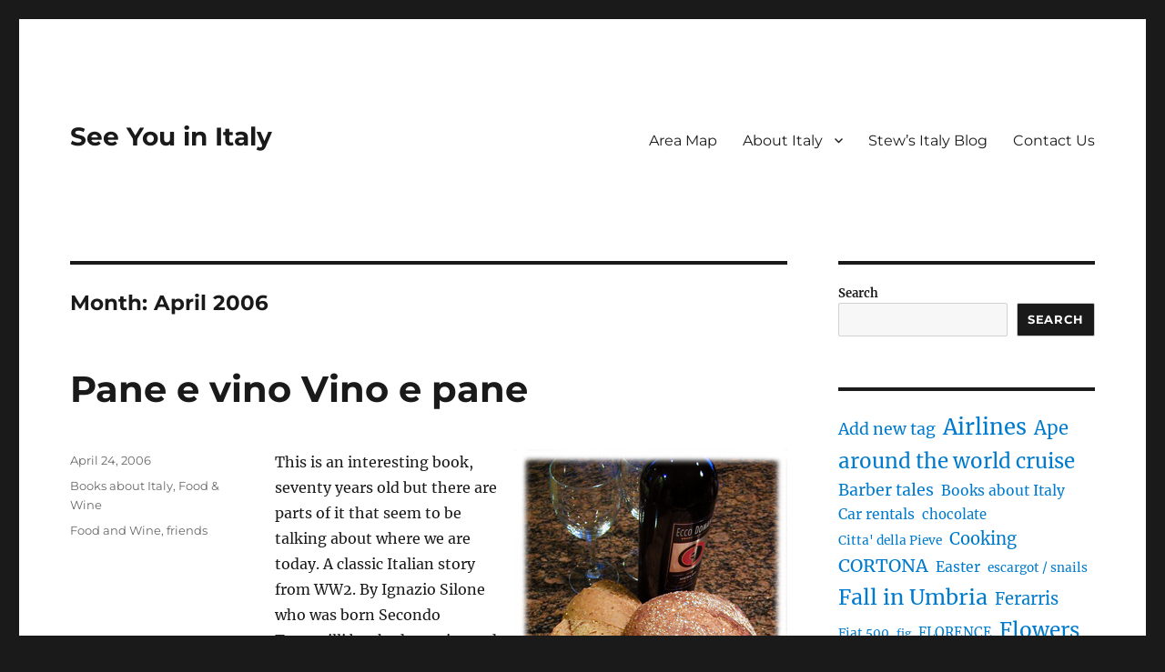

--- FILE ---
content_type: text/html; charset=UTF-8
request_url: https://www.seeyouinitaly.com/2006/04/
body_size: 17486
content:
<!DOCTYPE html>
<html lang="en-US" class="no-js">
<head>
	<meta charset="UTF-8">
	<meta name="viewport" content="width=device-width, initial-scale=1">
	<link rel="profile" href="https://gmpg.org/xfn/11">
		<script>(function(html){html.className = html.className.replace(/\bno-js\b/,'js')})(document.documentElement);</script>
<meta name='robots' content='noindex, follow' />

	<!-- This site is optimized with the Yoast SEO plugin v21.7 - https://yoast.com/wordpress/plugins/seo/ -->
	<title>April 2006 - See You in Italy</title>
	<meta property="og:locale" content="en_US" />
	<meta property="og:type" content="website" />
	<meta property="og:title" content="April 2006 - See You in Italy" />
	<meta property="og:url" content="https://www.seeyouinitaly.com/2006/04/" />
	<meta property="og:site_name" content="See You in Italy" />
	<script type="application/ld+json" class="yoast-schema-graph">{"@context":"https://schema.org","@graph":[{"@type":"CollectionPage","@id":"https://www.seeyouinitaly.com/2006/04/","url":"https://www.seeyouinitaly.com/2006/04/","name":"April 2006 - See You in Italy","isPartOf":{"@id":"https://www.seeyouinitaly.com/#website"},"inLanguage":"en-US"},{"@type":"WebSite","@id":"https://www.seeyouinitaly.com/#website","url":"https://www.seeyouinitaly.com/","name":"See You in Italy","description":"","potentialAction":[{"@type":"SearchAction","target":{"@type":"EntryPoint","urlTemplate":"https://www.seeyouinitaly.com/?s={search_term_string}"},"query-input":"required name=search_term_string"}],"inLanguage":"en-US"}]}</script>
	<!-- / Yoast SEO plugin. -->


<link rel='dns-prefetch' href='//fonts.googleapis.com' />
<link rel="alternate" type="application/rss+xml" title="See You in Italy &raquo; Feed" href="https://www.seeyouinitaly.com/feed/" />
<link rel="alternate" type="application/rss+xml" title="See You in Italy &raquo; Comments Feed" href="https://www.seeyouinitaly.com/comments/feed/" />
<script>
window._wpemojiSettings = {"baseUrl":"https:\/\/s.w.org\/images\/core\/emoji\/14.0.0\/72x72\/","ext":".png","svgUrl":"https:\/\/s.w.org\/images\/core\/emoji\/14.0.0\/svg\/","svgExt":".svg","source":{"concatemoji":"https:\/\/www.seeyouinitaly.com\/wp-includes\/js\/wp-emoji-release.min.js?ver=6.4.7"}};
/*! This file is auto-generated */
!function(i,n){var o,s,e;function c(e){try{var t={supportTests:e,timestamp:(new Date).valueOf()};sessionStorage.setItem(o,JSON.stringify(t))}catch(e){}}function p(e,t,n){e.clearRect(0,0,e.canvas.width,e.canvas.height),e.fillText(t,0,0);var t=new Uint32Array(e.getImageData(0,0,e.canvas.width,e.canvas.height).data),r=(e.clearRect(0,0,e.canvas.width,e.canvas.height),e.fillText(n,0,0),new Uint32Array(e.getImageData(0,0,e.canvas.width,e.canvas.height).data));return t.every(function(e,t){return e===r[t]})}function u(e,t,n){switch(t){case"flag":return n(e,"\ud83c\udff3\ufe0f\u200d\u26a7\ufe0f","\ud83c\udff3\ufe0f\u200b\u26a7\ufe0f")?!1:!n(e,"\ud83c\uddfa\ud83c\uddf3","\ud83c\uddfa\u200b\ud83c\uddf3")&&!n(e,"\ud83c\udff4\udb40\udc67\udb40\udc62\udb40\udc65\udb40\udc6e\udb40\udc67\udb40\udc7f","\ud83c\udff4\u200b\udb40\udc67\u200b\udb40\udc62\u200b\udb40\udc65\u200b\udb40\udc6e\u200b\udb40\udc67\u200b\udb40\udc7f");case"emoji":return!n(e,"\ud83e\udef1\ud83c\udffb\u200d\ud83e\udef2\ud83c\udfff","\ud83e\udef1\ud83c\udffb\u200b\ud83e\udef2\ud83c\udfff")}return!1}function f(e,t,n){var r="undefined"!=typeof WorkerGlobalScope&&self instanceof WorkerGlobalScope?new OffscreenCanvas(300,150):i.createElement("canvas"),a=r.getContext("2d",{willReadFrequently:!0}),o=(a.textBaseline="top",a.font="600 32px Arial",{});return e.forEach(function(e){o[e]=t(a,e,n)}),o}function t(e){var t=i.createElement("script");t.src=e,t.defer=!0,i.head.appendChild(t)}"undefined"!=typeof Promise&&(o="wpEmojiSettingsSupports",s=["flag","emoji"],n.supports={everything:!0,everythingExceptFlag:!0},e=new Promise(function(e){i.addEventListener("DOMContentLoaded",e,{once:!0})}),new Promise(function(t){var n=function(){try{var e=JSON.parse(sessionStorage.getItem(o));if("object"==typeof e&&"number"==typeof e.timestamp&&(new Date).valueOf()<e.timestamp+604800&&"object"==typeof e.supportTests)return e.supportTests}catch(e){}return null}();if(!n){if("undefined"!=typeof Worker&&"undefined"!=typeof OffscreenCanvas&&"undefined"!=typeof URL&&URL.createObjectURL&&"undefined"!=typeof Blob)try{var e="postMessage("+f.toString()+"("+[JSON.stringify(s),u.toString(),p.toString()].join(",")+"));",r=new Blob([e],{type:"text/javascript"}),a=new Worker(URL.createObjectURL(r),{name:"wpTestEmojiSupports"});return void(a.onmessage=function(e){c(n=e.data),a.terminate(),t(n)})}catch(e){}c(n=f(s,u,p))}t(n)}).then(function(e){for(var t in e)n.supports[t]=e[t],n.supports.everything=n.supports.everything&&n.supports[t],"flag"!==t&&(n.supports.everythingExceptFlag=n.supports.everythingExceptFlag&&n.supports[t]);n.supports.everythingExceptFlag=n.supports.everythingExceptFlag&&!n.supports.flag,n.DOMReady=!1,n.readyCallback=function(){n.DOMReady=!0}}).then(function(){return e}).then(function(){var e;n.supports.everything||(n.readyCallback(),(e=n.source||{}).concatemoji?t(e.concatemoji):e.wpemoji&&e.twemoji&&(t(e.twemoji),t(e.wpemoji)))}))}((window,document),window._wpemojiSettings);
</script>
<style id='wp-emoji-styles-inline-css'>

	img.wp-smiley, img.emoji {
		display: inline !important;
		border: none !important;
		box-shadow: none !important;
		height: 1em !important;
		width: 1em !important;
		margin: 0 0.07em !important;
		vertical-align: -0.1em !important;
		background: none !important;
		padding: 0 !important;
	}
</style>
<link rel='stylesheet' id='wp-block-library-css' href='https://www.seeyouinitaly.com/wp-includes/css/dist/block-library/style.min.css?ver=6.4.7' media='all' />
<style id='wp-block-library-theme-inline-css'>
.wp-block-audio figcaption{color:#555;font-size:13px;text-align:center}.is-dark-theme .wp-block-audio figcaption{color:hsla(0,0%,100%,.65)}.wp-block-audio{margin:0 0 1em}.wp-block-code{border:1px solid #ccc;border-radius:4px;font-family:Menlo,Consolas,monaco,monospace;padding:.8em 1em}.wp-block-embed figcaption{color:#555;font-size:13px;text-align:center}.is-dark-theme .wp-block-embed figcaption{color:hsla(0,0%,100%,.65)}.wp-block-embed{margin:0 0 1em}.blocks-gallery-caption{color:#555;font-size:13px;text-align:center}.is-dark-theme .blocks-gallery-caption{color:hsla(0,0%,100%,.65)}.wp-block-image figcaption{color:#555;font-size:13px;text-align:center}.is-dark-theme .wp-block-image figcaption{color:hsla(0,0%,100%,.65)}.wp-block-image{margin:0 0 1em}.wp-block-pullquote{border-bottom:4px solid;border-top:4px solid;color:currentColor;margin-bottom:1.75em}.wp-block-pullquote cite,.wp-block-pullquote footer,.wp-block-pullquote__citation{color:currentColor;font-size:.8125em;font-style:normal;text-transform:uppercase}.wp-block-quote{border-left:.25em solid;margin:0 0 1.75em;padding-left:1em}.wp-block-quote cite,.wp-block-quote footer{color:currentColor;font-size:.8125em;font-style:normal;position:relative}.wp-block-quote.has-text-align-right{border-left:none;border-right:.25em solid;padding-left:0;padding-right:1em}.wp-block-quote.has-text-align-center{border:none;padding-left:0}.wp-block-quote.is-large,.wp-block-quote.is-style-large,.wp-block-quote.is-style-plain{border:none}.wp-block-search .wp-block-search__label{font-weight:700}.wp-block-search__button{border:1px solid #ccc;padding:.375em .625em}:where(.wp-block-group.has-background){padding:1.25em 2.375em}.wp-block-separator.has-css-opacity{opacity:.4}.wp-block-separator{border:none;border-bottom:2px solid;margin-left:auto;margin-right:auto}.wp-block-separator.has-alpha-channel-opacity{opacity:1}.wp-block-separator:not(.is-style-wide):not(.is-style-dots){width:100px}.wp-block-separator.has-background:not(.is-style-dots){border-bottom:none;height:1px}.wp-block-separator.has-background:not(.is-style-wide):not(.is-style-dots){height:2px}.wp-block-table{margin:0 0 1em}.wp-block-table td,.wp-block-table th{word-break:normal}.wp-block-table figcaption{color:#555;font-size:13px;text-align:center}.is-dark-theme .wp-block-table figcaption{color:hsla(0,0%,100%,.65)}.wp-block-video figcaption{color:#555;font-size:13px;text-align:center}.is-dark-theme .wp-block-video figcaption{color:hsla(0,0%,100%,.65)}.wp-block-video{margin:0 0 1em}.wp-block-template-part.has-background{margin-bottom:0;margin-top:0;padding:1.25em 2.375em}
</style>
<style id='classic-theme-styles-inline-css'>
/*! This file is auto-generated */
.wp-block-button__link{color:#fff;background-color:#32373c;border-radius:9999px;box-shadow:none;text-decoration:none;padding:calc(.667em + 2px) calc(1.333em + 2px);font-size:1.125em}.wp-block-file__button{background:#32373c;color:#fff;text-decoration:none}
</style>
<style id='global-styles-inline-css'>
body{--wp--preset--color--black: #000000;--wp--preset--color--cyan-bluish-gray: #abb8c3;--wp--preset--color--white: #fff;--wp--preset--color--pale-pink: #f78da7;--wp--preset--color--vivid-red: #cf2e2e;--wp--preset--color--luminous-vivid-orange: #ff6900;--wp--preset--color--luminous-vivid-amber: #fcb900;--wp--preset--color--light-green-cyan: #7bdcb5;--wp--preset--color--vivid-green-cyan: #00d084;--wp--preset--color--pale-cyan-blue: #8ed1fc;--wp--preset--color--vivid-cyan-blue: #0693e3;--wp--preset--color--vivid-purple: #9b51e0;--wp--preset--color--dark-gray: #1a1a1a;--wp--preset--color--medium-gray: #686868;--wp--preset--color--light-gray: #e5e5e5;--wp--preset--color--blue-gray: #4d545c;--wp--preset--color--bright-blue: #007acc;--wp--preset--color--light-blue: #9adffd;--wp--preset--color--dark-brown: #402b30;--wp--preset--color--medium-brown: #774e24;--wp--preset--color--dark-red: #640c1f;--wp--preset--color--bright-red: #ff675f;--wp--preset--color--yellow: #ffef8e;--wp--preset--gradient--vivid-cyan-blue-to-vivid-purple: linear-gradient(135deg,rgba(6,147,227,1) 0%,rgb(155,81,224) 100%);--wp--preset--gradient--light-green-cyan-to-vivid-green-cyan: linear-gradient(135deg,rgb(122,220,180) 0%,rgb(0,208,130) 100%);--wp--preset--gradient--luminous-vivid-amber-to-luminous-vivid-orange: linear-gradient(135deg,rgba(252,185,0,1) 0%,rgba(255,105,0,1) 100%);--wp--preset--gradient--luminous-vivid-orange-to-vivid-red: linear-gradient(135deg,rgba(255,105,0,1) 0%,rgb(207,46,46) 100%);--wp--preset--gradient--very-light-gray-to-cyan-bluish-gray: linear-gradient(135deg,rgb(238,238,238) 0%,rgb(169,184,195) 100%);--wp--preset--gradient--cool-to-warm-spectrum: linear-gradient(135deg,rgb(74,234,220) 0%,rgb(151,120,209) 20%,rgb(207,42,186) 40%,rgb(238,44,130) 60%,rgb(251,105,98) 80%,rgb(254,248,76) 100%);--wp--preset--gradient--blush-light-purple: linear-gradient(135deg,rgb(255,206,236) 0%,rgb(152,150,240) 100%);--wp--preset--gradient--blush-bordeaux: linear-gradient(135deg,rgb(254,205,165) 0%,rgb(254,45,45) 50%,rgb(107,0,62) 100%);--wp--preset--gradient--luminous-dusk: linear-gradient(135deg,rgb(255,203,112) 0%,rgb(199,81,192) 50%,rgb(65,88,208) 100%);--wp--preset--gradient--pale-ocean: linear-gradient(135deg,rgb(255,245,203) 0%,rgb(182,227,212) 50%,rgb(51,167,181) 100%);--wp--preset--gradient--electric-grass: linear-gradient(135deg,rgb(202,248,128) 0%,rgb(113,206,126) 100%);--wp--preset--gradient--midnight: linear-gradient(135deg,rgb(2,3,129) 0%,rgb(40,116,252) 100%);--wp--preset--font-size--small: 13px;--wp--preset--font-size--medium: 20px;--wp--preset--font-size--large: 36px;--wp--preset--font-size--x-large: 42px;--wp--preset--spacing--20: 0.44rem;--wp--preset--spacing--30: 0.67rem;--wp--preset--spacing--40: 1rem;--wp--preset--spacing--50: 1.5rem;--wp--preset--spacing--60: 2.25rem;--wp--preset--spacing--70: 3.38rem;--wp--preset--spacing--80: 5.06rem;--wp--preset--shadow--natural: 6px 6px 9px rgba(0, 0, 0, 0.2);--wp--preset--shadow--deep: 12px 12px 50px rgba(0, 0, 0, 0.4);--wp--preset--shadow--sharp: 6px 6px 0px rgba(0, 0, 0, 0.2);--wp--preset--shadow--outlined: 6px 6px 0px -3px rgba(255, 255, 255, 1), 6px 6px rgba(0, 0, 0, 1);--wp--preset--shadow--crisp: 6px 6px 0px rgba(0, 0, 0, 1);}:where(.is-layout-flex){gap: 0.5em;}:where(.is-layout-grid){gap: 0.5em;}body .is-layout-flow > .alignleft{float: left;margin-inline-start: 0;margin-inline-end: 2em;}body .is-layout-flow > .alignright{float: right;margin-inline-start: 2em;margin-inline-end: 0;}body .is-layout-flow > .aligncenter{margin-left: auto !important;margin-right: auto !important;}body .is-layout-constrained > .alignleft{float: left;margin-inline-start: 0;margin-inline-end: 2em;}body .is-layout-constrained > .alignright{float: right;margin-inline-start: 2em;margin-inline-end: 0;}body .is-layout-constrained > .aligncenter{margin-left: auto !important;margin-right: auto !important;}body .is-layout-constrained > :where(:not(.alignleft):not(.alignright):not(.alignfull)){max-width: var(--wp--style--global--content-size);margin-left: auto !important;margin-right: auto !important;}body .is-layout-constrained > .alignwide{max-width: var(--wp--style--global--wide-size);}body .is-layout-flex{display: flex;}body .is-layout-flex{flex-wrap: wrap;align-items: center;}body .is-layout-flex > *{margin: 0;}body .is-layout-grid{display: grid;}body .is-layout-grid > *{margin: 0;}:where(.wp-block-columns.is-layout-flex){gap: 2em;}:where(.wp-block-columns.is-layout-grid){gap: 2em;}:where(.wp-block-post-template.is-layout-flex){gap: 1.25em;}:where(.wp-block-post-template.is-layout-grid){gap: 1.25em;}.has-black-color{color: var(--wp--preset--color--black) !important;}.has-cyan-bluish-gray-color{color: var(--wp--preset--color--cyan-bluish-gray) !important;}.has-white-color{color: var(--wp--preset--color--white) !important;}.has-pale-pink-color{color: var(--wp--preset--color--pale-pink) !important;}.has-vivid-red-color{color: var(--wp--preset--color--vivid-red) !important;}.has-luminous-vivid-orange-color{color: var(--wp--preset--color--luminous-vivid-orange) !important;}.has-luminous-vivid-amber-color{color: var(--wp--preset--color--luminous-vivid-amber) !important;}.has-light-green-cyan-color{color: var(--wp--preset--color--light-green-cyan) !important;}.has-vivid-green-cyan-color{color: var(--wp--preset--color--vivid-green-cyan) !important;}.has-pale-cyan-blue-color{color: var(--wp--preset--color--pale-cyan-blue) !important;}.has-vivid-cyan-blue-color{color: var(--wp--preset--color--vivid-cyan-blue) !important;}.has-vivid-purple-color{color: var(--wp--preset--color--vivid-purple) !important;}.has-black-background-color{background-color: var(--wp--preset--color--black) !important;}.has-cyan-bluish-gray-background-color{background-color: var(--wp--preset--color--cyan-bluish-gray) !important;}.has-white-background-color{background-color: var(--wp--preset--color--white) !important;}.has-pale-pink-background-color{background-color: var(--wp--preset--color--pale-pink) !important;}.has-vivid-red-background-color{background-color: var(--wp--preset--color--vivid-red) !important;}.has-luminous-vivid-orange-background-color{background-color: var(--wp--preset--color--luminous-vivid-orange) !important;}.has-luminous-vivid-amber-background-color{background-color: var(--wp--preset--color--luminous-vivid-amber) !important;}.has-light-green-cyan-background-color{background-color: var(--wp--preset--color--light-green-cyan) !important;}.has-vivid-green-cyan-background-color{background-color: var(--wp--preset--color--vivid-green-cyan) !important;}.has-pale-cyan-blue-background-color{background-color: var(--wp--preset--color--pale-cyan-blue) !important;}.has-vivid-cyan-blue-background-color{background-color: var(--wp--preset--color--vivid-cyan-blue) !important;}.has-vivid-purple-background-color{background-color: var(--wp--preset--color--vivid-purple) !important;}.has-black-border-color{border-color: var(--wp--preset--color--black) !important;}.has-cyan-bluish-gray-border-color{border-color: var(--wp--preset--color--cyan-bluish-gray) !important;}.has-white-border-color{border-color: var(--wp--preset--color--white) !important;}.has-pale-pink-border-color{border-color: var(--wp--preset--color--pale-pink) !important;}.has-vivid-red-border-color{border-color: var(--wp--preset--color--vivid-red) !important;}.has-luminous-vivid-orange-border-color{border-color: var(--wp--preset--color--luminous-vivid-orange) !important;}.has-luminous-vivid-amber-border-color{border-color: var(--wp--preset--color--luminous-vivid-amber) !important;}.has-light-green-cyan-border-color{border-color: var(--wp--preset--color--light-green-cyan) !important;}.has-vivid-green-cyan-border-color{border-color: var(--wp--preset--color--vivid-green-cyan) !important;}.has-pale-cyan-blue-border-color{border-color: var(--wp--preset--color--pale-cyan-blue) !important;}.has-vivid-cyan-blue-border-color{border-color: var(--wp--preset--color--vivid-cyan-blue) !important;}.has-vivid-purple-border-color{border-color: var(--wp--preset--color--vivid-purple) !important;}.has-vivid-cyan-blue-to-vivid-purple-gradient-background{background: var(--wp--preset--gradient--vivid-cyan-blue-to-vivid-purple) !important;}.has-light-green-cyan-to-vivid-green-cyan-gradient-background{background: var(--wp--preset--gradient--light-green-cyan-to-vivid-green-cyan) !important;}.has-luminous-vivid-amber-to-luminous-vivid-orange-gradient-background{background: var(--wp--preset--gradient--luminous-vivid-amber-to-luminous-vivid-orange) !important;}.has-luminous-vivid-orange-to-vivid-red-gradient-background{background: var(--wp--preset--gradient--luminous-vivid-orange-to-vivid-red) !important;}.has-very-light-gray-to-cyan-bluish-gray-gradient-background{background: var(--wp--preset--gradient--very-light-gray-to-cyan-bluish-gray) !important;}.has-cool-to-warm-spectrum-gradient-background{background: var(--wp--preset--gradient--cool-to-warm-spectrum) !important;}.has-blush-light-purple-gradient-background{background: var(--wp--preset--gradient--blush-light-purple) !important;}.has-blush-bordeaux-gradient-background{background: var(--wp--preset--gradient--blush-bordeaux) !important;}.has-luminous-dusk-gradient-background{background: var(--wp--preset--gradient--luminous-dusk) !important;}.has-pale-ocean-gradient-background{background: var(--wp--preset--gradient--pale-ocean) !important;}.has-electric-grass-gradient-background{background: var(--wp--preset--gradient--electric-grass) !important;}.has-midnight-gradient-background{background: var(--wp--preset--gradient--midnight) !important;}.has-small-font-size{font-size: var(--wp--preset--font-size--small) !important;}.has-medium-font-size{font-size: var(--wp--preset--font-size--medium) !important;}.has-large-font-size{font-size: var(--wp--preset--font-size--large) !important;}.has-x-large-font-size{font-size: var(--wp--preset--font-size--x-large) !important;}
.wp-block-navigation a:where(:not(.wp-element-button)){color: inherit;}
:where(.wp-block-post-template.is-layout-flex){gap: 1.25em;}:where(.wp-block-post-template.is-layout-grid){gap: 1.25em;}
:where(.wp-block-columns.is-layout-flex){gap: 2em;}:where(.wp-block-columns.is-layout-grid){gap: 2em;}
.wp-block-pullquote{font-size: 1.5em;line-height: 1.6;}
</style>
<link rel='stylesheet' id='googlefonts-css' href='https://fonts.googleapis.com/css?family=Playfair+Display+SC:400|Playfair+Display:400,400italic&subset=latin' media='all' />
<link rel='stylesheet' id='twentysixteen-fonts-css' href='https://www.seeyouinitaly.com/wp-content/themes/twentysixteen/fonts/merriweather-plus-montserrat-plus-inconsolata.css?ver=20230328' media='all' />
<link rel='stylesheet' id='genericons-css' href='https://www.seeyouinitaly.com/wp-content/themes/twentysixteen/genericons/genericons.css?ver=20201208' media='all' />
<link rel='stylesheet' id='twentysixteen-style-css' href='https://www.seeyouinitaly.com/wp-content/themes/twentysixteen/style.css?ver=20231107' media='all' />
<link rel='stylesheet' id='twentysixteen-block-style-css' href='https://www.seeyouinitaly.com/wp-content/themes/twentysixteen/css/blocks.css?ver=20231016' media='all' />
<!--[if lt IE 10]>
<link rel='stylesheet' id='twentysixteen-ie-css' href='https://www.seeyouinitaly.com/wp-content/themes/twentysixteen/css/ie.css?ver=20170530' media='all' />
<![endif]-->
<!--[if lt IE 9]>
<link rel='stylesheet' id='twentysixteen-ie8-css' href='https://www.seeyouinitaly.com/wp-content/themes/twentysixteen/css/ie8.css?ver=20170530' media='all' />
<![endif]-->
<!--[if lt IE 8]>
<link rel='stylesheet' id='twentysixteen-ie7-css' href='https://www.seeyouinitaly.com/wp-content/themes/twentysixteen/css/ie7.css?ver=20170530' media='all' />
<![endif]-->
<!--[if lt IE 9]>
<script src="https://www.seeyouinitaly.com/wp-content/themes/twentysixteen/js/html5.js?ver=3.7.3" id="twentysixteen-html5-js"></script>
<![endif]-->
<script src="https://www.seeyouinitaly.com/wp-includes/js/jquery/jquery.min.js?ver=3.7.1" id="jquery-core-js"></script>
<script src="https://www.seeyouinitaly.com/wp-includes/js/jquery/jquery-migrate.min.js?ver=3.4.1" id="jquery-migrate-js"></script>
<script id="twentysixteen-script-js-extra">
var screenReaderText = {"expand":"expand child menu","collapse":"collapse child menu"};
</script>
<script src="https://www.seeyouinitaly.com/wp-content/themes/twentysixteen/js/functions.js?ver=20230629" id="twentysixteen-script-js" defer data-wp-strategy="defer"></script>
<link rel="https://api.w.org/" href="https://www.seeyouinitaly.com/wp-json/" /><link rel="EditURI" type="application/rsd+xml" title="RSD" href="https://www.seeyouinitaly.com/xmlrpc.php?rsd" />
<meta name="generator" content="WordPress 6.4.7" />
</head>

<body class="archive date wp-embed-responsive hfeed">
<div id="page" class="site">
	<div class="site-inner">
		<a class="skip-link screen-reader-text" href="#content">
			Skip to content		</a>

		<header id="masthead" class="site-header">
			<div class="site-header-main">
				<div class="site-branding">
					
											<p class="site-title"><a href="https://www.seeyouinitaly.com/" rel="home">See You in Italy</a></p>
										</div><!-- .site-branding -->

									<button id="menu-toggle" class="menu-toggle">Menu</button>

					<div id="site-header-menu" class="site-header-menu">
													<nav id="site-navigation" class="main-navigation" aria-label="Primary Menu">
								<div class="menu-primary-navigation-container"><ul id="menu-primary-navigation" class="primary-menu"><li id="menu-item-2183" class="menu-item menu-item-type-post_type menu-item-object-page menu-item-2183"><a href="https://www.seeyouinitaly.com/area-map/">Area Map</a></li>
<li id="menu-item-2141" class="menu-item menu-item-type-custom menu-item-object-custom menu-item-has-children menu-item-2141"><a href="#">About Italy</a>
<ul class="sub-menu">
	<li id="menu-item-2142" class="menu-item menu-item-type-post_type menu-item-object-page menu-item-2142"><a href="https://www.seeyouinitaly.com/about-the-vreelands/">About Us</a></li>
	<li id="menu-item-2143" class="menu-item menu-item-type-post_type menu-item-object-page menu-item-has-children menu-item-2143"><a href="https://www.seeyouinitaly.com/cities/">Favorite Cities in Italy</a>
	<ul class="sub-menu">
		<li id="menu-item-2144" class="menu-item menu-item-type-post_type menu-item-object-page menu-item-2144"><a href="https://www.seeyouinitaly.com/cities/castiglione-del-lago/">Castiglione del Lago</a></li>
		<li id="menu-item-2145" class="menu-item menu-item-type-post_type menu-item-object-page menu-item-2145"><a href="https://www.seeyouinitaly.com/cities/cortona/">Cortona</a></li>
		<li id="menu-item-2146" class="menu-item menu-item-type-post_type menu-item-object-page menu-item-2146"><a href="https://www.seeyouinitaly.com/cities/deruta/">Deruta</a></li>
		<li id="menu-item-2147" class="menu-item menu-item-type-post_type menu-item-object-page menu-item-2147"><a href="https://www.seeyouinitaly.com/cities/florence/">Florence</a></li>
		<li id="menu-item-2148" class="menu-item menu-item-type-post_type menu-item-object-page menu-item-2148"><a href="https://www.seeyouinitaly.com/cities/lago-di-garda/">Lago di Garda</a></li>
		<li id="menu-item-2149" class="menu-item menu-item-type-post_type menu-item-object-page menu-item-2149"><a href="https://www.seeyouinitaly.com/cities/lugano/">Lugano</a></li>
		<li id="menu-item-2150" class="menu-item menu-item-type-post_type menu-item-object-page menu-item-2150"><a href="https://www.seeyouinitaly.com/cities/naples/">Naples</a></li>
		<li id="menu-item-2151" class="menu-item menu-item-type-post_type menu-item-object-page menu-item-2151"><a href="https://www.seeyouinitaly.com/cities/padova/">Padova</a></li>
		<li id="menu-item-2152" class="menu-item menu-item-type-post_type menu-item-object-page menu-item-2152"><a href="https://www.seeyouinitaly.com/cities/panicale/">Panicale</a></li>
		<li id="menu-item-2153" class="menu-item menu-item-type-post_type menu-item-object-page menu-item-2153"><a href="https://www.seeyouinitaly.com/cities/perugia/">Perugia</a></li>
		<li id="menu-item-2154" class="menu-item menu-item-type-post_type menu-item-object-page menu-item-2154"><a href="https://www.seeyouinitaly.com/cities/ravello/">Ravello</a></li>
		<li id="menu-item-2155" class="menu-item menu-item-type-post_type menu-item-object-page menu-item-2155"><a href="https://www.seeyouinitaly.com/cities/rome/">Rome</a></li>
		<li id="menu-item-2156" class="menu-item menu-item-type-post_type menu-item-object-page menu-item-2156"><a href="https://www.seeyouinitaly.com/cities/siena/">Siena</a></li>
		<li id="menu-item-2157" class="menu-item menu-item-type-post_type menu-item-object-page menu-item-2157"><a href="https://www.seeyouinitaly.com/cities/soverato/">Soverato</a></li>
		<li id="menu-item-2158" class="menu-item menu-item-type-post_type menu-item-object-page menu-item-2158"><a href="https://www.seeyouinitaly.com/cities/torino/">Torino</a></li>
		<li id="menu-item-2159" class="menu-item menu-item-type-post_type menu-item-object-page menu-item-2159"><a href="https://www.seeyouinitaly.com/cities/venice/">Venice</a></li>
		<li id="menu-item-2160" class="menu-item menu-item-type-post_type menu-item-object-page menu-item-2160"><a href="https://www.seeyouinitaly.com/cities/verona/">Verona</a></li>
	</ul>
</li>
	<li id="menu-item-2161" class="menu-item menu-item-type-post_type menu-item-object-page menu-item-2161"><a href="https://www.seeyouinitaly.com/buying-in-italy/">Buying in Italy</a></li>
	<li id="menu-item-2162" class="menu-item menu-item-type-post_type menu-item-object-page menu-item-2162"><a href="https://www.seeyouinitaly.com/italian-cheat-sheet/">Stew’s Italian Cheat Sheet</a></li>
	<li id="menu-item-2163" class="menu-item menu-item-type-post_type menu-item-object-page menu-item-2163"><a href="https://www.seeyouinitaly.com/italian-book-reviews/">Reviews of books on Italy</a></li>
	<li id="menu-item-2164" class="menu-item menu-item-type-post_type menu-item-object-page menu-item-2164"><a href="https://www.seeyouinitaly.com/italian-poster-art/">Poster art in Italy</a></li>
	<li id="menu-item-2165" class="menu-item menu-item-type-post_type menu-item-object-page menu-item-has-children menu-item-2165"><a href="https://www.seeyouinitaly.com/italian-card-games/">Italian card games</a>
	<ul class="sub-menu">
		<li id="menu-item-2166" class="menu-item menu-item-type-post_type menu-item-object-page menu-item-2166"><a href="https://www.seeyouinitaly.com/italian-card-games/scopa/">Scopa</a></li>
		<li id="menu-item-2167" class="menu-item menu-item-type-post_type menu-item-object-page menu-item-2167"><a href="https://www.seeyouinitaly.com/italian-card-games/briscola/">Briscola</a></li>
	</ul>
</li>
	<li id="menu-item-2168" class="menu-item menu-item-type-post_type menu-item-object-page menu-item-has-children menu-item-2168"><a href="https://www.seeyouinitaly.com/renting-in-italy/">Renting in Italy</a>
	<ul class="sub-menu">
		<li id="menu-item-2283" class="menu-item menu-item-type-post_type menu-item-object-page menu-item-2283"><a href="https://www.seeyouinitaly.com/renting-in-italy/castiglione-del-lago/">Castiglione del Lago</a></li>
		<li id="menu-item-2282" class="menu-item menu-item-type-post_type menu-item-object-page menu-item-2282"><a href="https://www.seeyouinitaly.com/renting-in-italy/florence/">Florence</a></li>
		<li id="menu-item-2281" class="menu-item menu-item-type-post_type menu-item-object-page menu-item-2281"><a href="https://www.seeyouinitaly.com/renting-in-italy/panicale/">Panicale</a></li>
		<li id="menu-item-2280" class="menu-item menu-item-type-post_type menu-item-object-page menu-item-2280"><a href="https://www.seeyouinitaly.com/renting-in-italy/perugia/">Perugia</a></li>
		<li id="menu-item-2279" class="menu-item menu-item-type-post_type menu-item-object-page menu-item-2279"><a href="https://www.seeyouinitaly.com/renting-in-italy/siena/">Siena</a></li>
		<li id="menu-item-2278" class="menu-item menu-item-type-post_type menu-item-object-page menu-item-2278"><a href="https://www.seeyouinitaly.com/renting-in-italy/umbrian-apts/">Umbrian Apts.</a></li>
		<li id="menu-item-2277" class="menu-item menu-item-type-post_type menu-item-object-page menu-item-2277"><a href="https://www.seeyouinitaly.com/renting-in-italy/villas/">Renting a Villa in Italy</a></li>
	</ul>
</li>
	<li id="menu-item-2169" class="menu-item menu-item-type-post_type menu-item-object-page menu-item-has-children menu-item-2169"><a href="https://www.seeyouinitaly.com/italian-life-stories/">Stories: Life in Italy</a>
	<ul class="sub-menu">
		<li id="menu-item-2170" class="menu-item menu-item-type-post_type menu-item-object-page menu-item-2170"><a href="https://www.seeyouinitaly.com/italian-life-stories/fast-cars/">Wild Horses in the Streets of Maranello</a></li>
		<li id="menu-item-2171" class="menu-item menu-item-type-post_type menu-item-object-page menu-item-2171"><a href="https://www.seeyouinitaly.com/italian-life-stories/finding-florence/">Finding Florence, Leaving Her</a></li>
		<li id="menu-item-2172" class="menu-item menu-item-type-post_type menu-item-object-page menu-item-2172"><a href="https://www.seeyouinitaly.com/italian-life-stories/winter-in-umbria/">Umbria in Winter</a></li>
		<li id="menu-item-2173" class="menu-item menu-item-type-post_type menu-item-object-page menu-item-2173"><a href="https://www.seeyouinitaly.com/italian-life-stories/umbrian-rubble/">Umbrian Rubble</a></li>
		<li id="menu-item-2174" class="menu-item menu-item-type-post_type menu-item-object-page menu-item-2174"><a href="https://www.seeyouinitaly.com/italian-life-stories/umbria-summer-jazz/">Umbria Jazz, Summer</a></li>
		<li id="menu-item-2175" class="menu-item menu-item-type-post_type menu-item-object-page menu-item-2175"><a href="https://www.seeyouinitaly.com/italian-life-stories/all-about-panicale/">All About Panicale</a></li>
		<li id="menu-item-2176" class="menu-item menu-item-type-post_type menu-item-object-page menu-item-2176"><a href="https://www.seeyouinitaly.com/italian-life-stories/panicale-grape-festival/">Panicale the Grape Festival</a></li>
		<li id="menu-item-2177" class="menu-item menu-item-type-post_type menu-item-object-page menu-item-2177"><a href="https://www.seeyouinitaly.com/italian-life-stories/easter-cheese-rolling/">Roll on, Mighty Pecorinos – Roll on for Easter</a></li>
	</ul>
</li>
	<li id="menu-item-2178" class="menu-item menu-item-type-post_type menu-item-object-page menu-item-2178"><a href="https://www.seeyouinitaly.com/italy-links/">Italy Links</a></li>
</ul>
</li>
<li id="menu-item-2230" class="menu-item menu-item-type-post_type menu-item-object-page current_page_parent menu-item-2230"><a href="https://www.seeyouinitaly.com/blog/">Stew’s Italy Blog</a></li>
<li id="menu-item-2234" class="menu-item menu-item-type-custom menu-item-object-custom menu-item-2234"><a href="mailto:info@seeyouinitaly.com?subject=Web site question">Contact Us</a></li>
</ul></div>							</nav><!-- .main-navigation -->
						
											</div><!-- .site-header-menu -->
							</div><!-- .site-header-main -->

					</header><!-- .site-header -->

		<div id="content" class="site-content">

	<div id="primary" class="content-area">
		<main id="main" class="site-main">

		
			<header class="page-header">
				<h1 class="page-title">Month: <span>April 2006</span></h1>			</header><!-- .page-header -->

			
<article id="post-85" class="post-85 post type-post status-publish format-standard hentry category-books-about-italy category-food-wine tag-food-and-wine tag-friends">
	<header class="entry-header">
		
		<h2 class="entry-title"><a href="https://www.seeyouinitaly.com/pane-e-vino-vino-e-pane/" rel="bookmark">Pane e vino  Vino e pane</a></h2>	</header><!-- .entry-header -->

	
	
	<div class="entry-content">
		<p><img decoding="async" src="https://www.seeyouinitaly.com/morephotos/BreadAndWine.jpg" align="right" />This is an interesting book, seventy years old but there are parts of it that seem to be talking about where we are today. A classic Italian story from WW2. By Ignazio Silone who was born Secondo Tranquilli but had to write under a pen name to keep out of the clutches of the Fascists. My copy is the 1962 re-edited version of the 1935 original. It is an anti war book in a sense, certainly a book that refuses to glorify or glamorize war. It shows the futility of blindly and illogically following the crowd whether politically, religiously, or any other way.  Considering Silone himself was in exile for years and that the Fascists beat and tortured his brother to death, this was a calm, considered book. Maybe a bit bleak, but not totally hopeless. Close. But he made his points. </p>
<p>Here&#8217;s the general plot: The protagonist, Pietro Spina has lost his faith in religion and has become a sought after Communist fugitive. Like the author, he is in exile, but the main character of the book risks it all and comes back to work in the underground resistance. After almost dieing from the rigors of his clandestine re-entry into the country, Pietro hides in plain sight as Don Paulo Spada, a cranky priest recovering from a serious illness. I liked the Robbing Pietro to Pay Paulo first names he chose for his main character. And the last names too. The radical politician was a mere rose spine (Spina) while the small town priest was a more war-like sword (Spada). The book goes along in a complicated, what-the-heck-is-going-on vein for a while. To me anyway. And I will admit, I set it aside as preachy and political, several times. But yesterday, I read the last chapters and found it all came together in a well thought out way.  </p>
<p>Here&rsquo;s what motivated me to pick up the thread and follow it to the ending: I was working in the yard when our friend Gail stopped to invite us to dinner. She and Midge are directors of <a href="http://www.spannocchia.org">Spannocchia</a>  the non profit estate outside Siena. &ldquo;It is just a We Love Italy Dinner&rdquo; she said. &ldquo;Pot luck&rdquo;. I asked what we could bring. Knowing we&rsquo;ve been a bit under the weather (all better now, thanks) she evidently took pity on us and gave us The Easy Out. &ldquo;Bread&rdquo; she said &ldquo;and maybe wine&rdquo;. I knew what she meant. But I also knew I had to finish the book. I had to bring her wine and bread and &ldquo;Bread and Wine&rdquo;.</p>
<p>Wiley has arrived.</p>
<p>I&#8217;m 31 days and counting,</p>
<p>See you in Italy,</p>
<p>Stew<!--bfb6495dab127e465f0ebfa38700341f--><!--b9d8a18879f1859ea2365903d2dd8d6e--></p>
	</div><!-- .entry-content -->

	<footer class="entry-footer">
		<span class="byline"><span class="author vcard"><span class="screen-reader-text">Author </span> <a class="url fn n" href="https://www.seeyouinitaly.com/author/stew/">Stew</a></span></span><span class="posted-on"><span class="screen-reader-text">Posted on </span><a href="https://www.seeyouinitaly.com/pane-e-vino-vino-e-pane/" rel="bookmark"><time class="entry-date published updated" datetime="2006-04-24T22:12:00+00:00">April 24, 2006</time></a></span><span class="cat-links"><span class="screen-reader-text">Categories </span><a href="https://www.seeyouinitaly.com/category/books-about-italy/" rel="category tag">Books about Italy</a>, <a href="https://www.seeyouinitaly.com/category/food-wine/" rel="category tag">Food &amp; Wine</a></span><span class="tags-links"><span class="screen-reader-text">Tags </span><a href="https://www.seeyouinitaly.com/tag/food-and-wine/" rel="tag">Food and Wine</a>, <a href="https://www.seeyouinitaly.com/tag/friends/" rel="tag">friends</a></span>			</footer><!-- .entry-footer -->
</article><!-- #post-85 -->

<article id="post-84" class="post-84 post type-post status-publish format-standard hentry category-airlinesairports category-gardening-in-italy category-general-globe-trotting category-wiley-traveler tag-non-stop-flight tag-out-of-italy tag-chefs-in-panicale tag-rome">
	<header class="entry-header">
		
		<h2 class="entry-title"><a href="https://www.seeyouinitaly.com/yes-the-wiley-has-landed/" rel="bookmark">Yes, The Wiley Traveler has Landed</a></h2>	</header><!-- .entry-header -->

				<div class="entry-summary">
				<p>Finally! A Vreeland is in residence there in Italy. In our Home Sweet Home away from Home. The Wiley Travel flew into Rome Thursday after a couple fun filled weeks in London. And drove straight to Panicale. All business now! She found our house &ldquo;almost&rdquo; ready for company.</p>
			</div><!-- .entry-summary -->
			
	
	<div class="entry-content">
		<p>PANICALE, Umbria, Italy&mdash; Finally! A Vreeland is in residence there in Italy. In our Home Sweet Home away from Home. Wiley Vreeland aka: The Wiley Travel flew into Rome Thursday after a couple fun filled weeks in London. And drove straight to Panicale. All business now! She found our house &ldquo;almost&rdquo; ready for company. Said it went something like this: Buckets, mops, cleaning products everywhere. Beds stripped. Rugs airing over balconies. Oh there you are, Anna. I thought you knew I was coming? Well, I only ask because . . . you know how we said we had company coming? When? RRRRRRRRRing. That would be the doorbell.  </p>
<p>So, that worked out. </p>
<p>And a friend from California, who has a place down the block, just got off the train from Venice. She and Wiley have catching up to do immediately. So, The Wiley Traveler will be A Busy Traveler, immediately. She has her car organized, cell phone powered up and working. Now she is scurrying around getting email and computer hooked up, and up and down the streets of Panicale she is reconnecting with all our many Italian friends in town, too. </p>
<p>She has many, many new places to see on her list and is looking forward to all of the adventures that entails. She and Paulette are hoping to see a new property in San Casciano dei Bagni right away. Paulette says the town is totally A List, with her. We just reviewed the book <a href="http://seeyouinitaly.com/blog/2006/03/reduced-to-reading-about-italy.cfm"> A Thousand Days in Tuscany </a> set in that very town. Feel like I have been there already. More news on that as it becomes available. </p>
<p>STILL COUNTING THE DAYS: 33</p>
<p>Our trip to Italy is shaping up well too. Midge and I would be there now, but we need to wait for our other daughter to get back from the jungles of Costa Rica. When she does get back, sea turtles and rain forest canopy both sufficiently protected, we are off like a shot. We are happy just knowing our friends, our Wiley and our home await us there in Italy. </p>
<p>We will let you know how it goes routing a trip to Italy through Holland. Several people we know have made connections to Italy via KLM lately, but we had not done that yet, so this is all new for us. </p>
<p>Wait a minute! Wiley! How DOES our garden grow?<!--5e3426ee2948180468e947ddf4c3c311--></p>
	</div><!-- .entry-content -->

	<footer class="entry-footer">
		<span class="byline"><span class="author vcard"><span class="screen-reader-text">Author </span> <a class="url fn n" href="https://www.seeyouinitaly.com/author/stew/">Stew</a></span></span><span class="posted-on"><span class="screen-reader-text">Posted on </span><a href="https://www.seeyouinitaly.com/yes-the-wiley-has-landed/" rel="bookmark"><time class="entry-date published updated" datetime="2006-04-22T15:20:00+00:00">April 22, 2006</time></a></span><span class="cat-links"><span class="screen-reader-text">Categories </span><a href="https://www.seeyouinitaly.com/category/airlinesairports/" rel="category tag">Airlines/Airports</a>, <a href="https://www.seeyouinitaly.com/category/gardening-in-italy/" rel="category tag">Gardening in Italy</a>, <a href="https://www.seeyouinitaly.com/category/general-globe-trotting/" rel="category tag">General Globe Trotting</a>, <a href="https://www.seeyouinitaly.com/category/wiley-traveler/" rel="category tag">Wiley Traveler</a></span><span class="tags-links"><span class="screen-reader-text">Tags </span><a href="https://www.seeyouinitaly.com/tag/non-stop-flight/" rel="tag">Airlines</a>, <a href="https://www.seeyouinitaly.com/tag/out-of-italy/" rel="tag">Out of Italy</a>, <a href="https://www.seeyouinitaly.com/tag/chefs-in-panicale/" rel="tag">PANICALE</a>, <a href="https://www.seeyouinitaly.com/tag/rome/" rel="tag">ROME</a></span>			</footer><!-- .entry-footer -->
</article><!-- #post-84 -->

<article id="post-83" class="post-83 post type-post status-publish format-standard hentry category-airlinesairports category-florence tag-non-stop-flight tag-florence">
	<header class="entry-header">
		
		<h2 class="entry-title"><a href="https://www.seeyouinitaly.com/travel-notice-florence-airport-has-reopened/" rel="bookmark">TRAVEL NOTICE:  FLORENCE AIRPORT HAS REOPENED!</a></h2>	</header><!-- .entry-header -->

				<div class="entry-summary">
				<p>Happy news. The Florence Airport has reopened after extensive renovations. A month EARLY! What about the <i>dolce far niente</i> work ethic Italy is so famous for? Obviously a total myth and fabrication.</p>
			</div><!-- .entry-summary -->
			
	
	<div class="entry-content">
		<p>FLORENCE/FIRENZE, Italy&mdash; Happy news. The Florence Airport has reopened after extensive renovations. A month EARLY! What about the <i>dolce far niente</i> work ethic Italy is so famous for? Obviously a total myth and fabrication. This is great travel news.<a href="http://www.agi.it/english/news.pl?doc=200604081534-1107-RT1-CRO-0-NF30&amp;page=0&amp;id=agionline-eng.bnessitaly"> Check out an official-looking press release about the REOPENING of the Florence Airport</a><br />
<a href="http://seeyouinitaly.com/articles/findingflorence.cfm"><br />
<b>Ah, Florence.</b> Our Favorite Airport.</a> Our entry point of choice to all of Italy so we are thrilled to have you back. And to think I didn&#8217;t trust that you would make your deadline of May 1. So, I booked all our end of May flights through Rome. Oh Me of Little Faith. Sigh. Next time!<!--9cf1f274ab8d9868cbbe818c8b041ca9--></p>
	</div><!-- .entry-content -->

	<footer class="entry-footer">
		<span class="byline"><span class="author vcard"><span class="screen-reader-text">Author </span> <a class="url fn n" href="https://www.seeyouinitaly.com/author/stew/">Stew</a></span></span><span class="posted-on"><span class="screen-reader-text">Posted on </span><a href="https://www.seeyouinitaly.com/travel-notice-florence-airport-has-reopened/" rel="bookmark"><time class="entry-date published updated" datetime="2006-04-19T13:49:00+00:00">April 19, 2006</time></a></span><span class="cat-links"><span class="screen-reader-text">Categories </span><a href="https://www.seeyouinitaly.com/category/airlinesairports/" rel="category tag">Airlines/Airports</a>, <a href="https://www.seeyouinitaly.com/category/florence/" rel="category tag">FLORENCE</a></span><span class="tags-links"><span class="screen-reader-text">Tags </span><a href="https://www.seeyouinitaly.com/tag/non-stop-flight/" rel="tag">Airlines</a>, <a href="https://www.seeyouinitaly.com/tag/florence/" rel="tag">FLORENCE</a></span>			</footer><!-- .entry-footer -->
</article><!-- #post-83 -->

<article id="post-82" class="post-82 post type-post status-publish format-standard hentry category-italy-in-the-media category-real-estate tag-italy-in-the-media tag-tuscany tag-umbria">
	<header class="entry-header">
		
		<h2 class="entry-title"><a href="https://www.seeyouinitaly.com/what-is-in-your-dreams/" rel="bookmark">What is in your Dreams?</a></h2>	</header><!-- .entry-header -->

				<div class="entry-summary">
				<p>Our new friend, Kathy of Dream of Italy, Travel Newsletter quoted little old us in her latest edition which featured Tuscan Hideways. </p>
			</div><!-- .entry-summary -->
			
	
	<div class="entry-content">
		<p><img decoding="async" src="https://www.seeyouinitaly.com/morephotos/dreamofitaly.jpg " align="left" />UMBRIA, 45 DAYS TO GO&mdash;<br />
Well, this was a fun diversion. Our new friend, Kathy of Dream of Italy, Travel Newsletter quoted little old us in her latest edition which featured Tuscan Hideways. Her newsletter describes itself as the &ldquo;Insider&rsquo;s Guide to Undiscovered Italy: Newsletter and Resource Center&rdquo;. And it does that very well based on her latest edition. She had a great cover story on an exotic estate outside Florence called Mangiacane. It was certainly undiscovered to me! And the story made me want to go there, even if I probably will not be able to avail myself of its helipad in the foreseeable near future. But I can Dream, can&rsquo;t I?</p>
<p>This is SO not an ad. But <a href="http://www.dreamofitaly.com/">Dream of Italy</a> is a paid subscription newsletter, so I guess you will have to get take our word for it that we were in there. Or get a subscription. But there we are. Right on page 8 talking about Tuscany and Umbria. I made two points about finding something economical in Tuscany. The first one was that buyers need to consider southern Tuscany, the area around Chiusi. The other way to save money on Tuscan real estate is to . . . buy in Umbria! And why the heck not? Umbria is Tuscany is Umbria. Really. Those rolling cypress-topped hills do NOT have a clue where the border is. All the same to me. If you look at a map, Tuscany is on about three sides of Umbria anyway, driving down the road, even on a casual jaunt to Cortona, we find ourselves going across the border over and over. Tuscany, Umbria. Umria, Tuscany. Who cares?  They are both great! </p>
<p>Anyway, Complimenti Kathy, nice to know about your publication. We were tickled to be mentioned in it. </p>
<p>YOU CAN QUOTE ME ON THAT!<!--c72b8bf05402ba702e3b64de06592ac6--></p>
	</div><!-- .entry-content -->

	<footer class="entry-footer">
		<span class="byline"><span class="author vcard"><span class="screen-reader-text">Author </span> <a class="url fn n" href="https://www.seeyouinitaly.com/author/stew/">Stew</a></span></span><span class="posted-on"><span class="screen-reader-text">Posted on </span><a href="https://www.seeyouinitaly.com/what-is-in-your-dreams/" rel="bookmark"><time class="entry-date published updated" datetime="2006-04-11T17:07:00+00:00">April 11, 2006</time></a></span><span class="cat-links"><span class="screen-reader-text">Categories </span><a href="https://www.seeyouinitaly.com/category/italy-in-the-media/" rel="category tag">Italy in the media</a>, <a href="https://www.seeyouinitaly.com/category/real-estate/" rel="category tag">Real Estate</a></span><span class="tags-links"><span class="screen-reader-text">Tags </span><a href="https://www.seeyouinitaly.com/tag/italy-in-the-media/" rel="tag">Italy in the media</a>, <a href="https://www.seeyouinitaly.com/tag/tuscany/" rel="tag">Tuscany</a>, <a href="https://www.seeyouinitaly.com/tag/umbria/" rel="tag">Umbria</a></span>			</footer><!-- .entry-footer -->
</article><!-- #post-82 -->

<article id="post-81" class="post-81 post type-post status-publish format-standard hentry category-gardening-in-italy category-springtime-in-italy-flowers tag-gardening tag-springtime-in-italy">
	<header class="entry-header">
		
		<h2 class="entry-title"><a href="https://www.seeyouinitaly.com/spring-is-here-spring-is-there-spring-is-everywhere/" rel="bookmark">Spring is here? Spring is there! Spring is everywhere?</a></h2>	</header><!-- .entry-header -->

				<div class="entry-summary">
				<p>Spring in Italy. We&rsquo;ve all been shut up in our homes all winter, like bears coming out of our Caves with Cable, sniffing the air, rubbing our eyes with the back of one paw, scratching some matted fur with the other, looking around and thinking This is ok. Did I miss any thing? Suddenly I am getting emails like Where ARE you? When are you coming? Did you know &ldquo;your garden is green and flowerish&rdquo; Perfect. Just how we like it.</p>
			</div><!-- .entry-summary -->
			
	
	<div class="entry-content">
		<p><img decoding="async" src="https://www.seeyouinitaly.com/morephotos/SheepsInTheMeadow.jpg" /><br />
UMBRIA&mdash;Ah, Spring. I like the word Spring. Such a nice, bouncy action verb. And who doesn&rsquo;t like all memories we attach to the word? Bird sounds when you first step outside in the morning. Fruit trees in full flower, sheep in the meadows, yellow wildflowers rolling on and on over the Italian countryside. And grass. Green grass in that unnatural green color that we only see in the first lush early days of Spring. It really is here. Well, it is &ldquo;here&rdquo; if you are in Umbria, true. It is still snowing in Maine. But in Italy, at least, it seems safe to say Spring has arrived. </p>
<p>And everything really seems for a moment, somewhat right with the world. Note: this rose colored view is greatly enhanced by skipping the morning newspapers and just going quietly out into the morning. But, things have changed. Italian friends are upbeat and happy. We&rsquo;ve all been shut up in our homes all winter, like bears coming out of our Caves with Cable, sniffing the air, rubbing our eyes with the back of one paw, scratching some matted fur with the other, looking around and thinking This is ok. Did I miss any thing? Suddenly I am getting emails like Where ARE you? When are you coming? Did you know &ldquo;your garden is green and flowerish&rdquo; Perfect. Just how we like it. The electronic jungle drums beat out other happy messages. Yes, Anna is cleaning the house top to bottom. And, trust me Anna DOES do windows. And does them like I&rsquo;ve never ever seen windows done. She turns glass into polished air.  And, speaking of windows, good friend Bruno HAS hung the new chestnut shutters Vittorio made for the entry hall windows. I&rsquo;m sure the town was tired of seeing us wandering about in our bathrobes behind rattan blinds. </p>
<p>Little by little, even if it is being done by remote control from far away, we&rsquo;re gently waking the house on Via del Filatoio from its long winter&rsquo;s nap. Breathing life into back into it so it will be ready for Wiley. </p>
<p>THE WILEY HAS LANDED </p>
<p>LONDON&mdash;Slightly sleepy, slightly jet lagged, but still excited to be back on that side of the pond, Wiley calls to check in, five time zones away from Maine. And only one away from Italy. Getting warmer. Closer.</p>
<p>She will just miss Italian Easter this year. Too bad. It can be such a fine time to be there. You miss a lot if you get rain, as that often cancels out Good Friday, Stations of the Cross, and plays heck with the <a href="https://www.seeyouinitaly.com/articles/easter.cfm ">Day after Easter Cheese Roll</a> in Panicale. But shortly after Easter she&rsquo;ll be along and be sending in reports on all the latest real estate, fun gossip and Big Girl Adventures in the old country.  </p>
<p>These spring photos here were taken by Katia, at a brand new listing &mdash; <a href="https://www.seeyouinitaly.com/thisjustin.cfm?listby=price "> Ciliegio, just outside Piegaro </a>. Have you been to Piegaro? Its right there between Citta della Pieve and Tavernelle. Keep going past Tavernelle and you find yourself in chic, fun Perugia. Piegaro is just south of Lake Trasimeno and of our Panicale. <a href="https://www.seeyouinitaly.com/property.cfm?listby=price">Here, I will put in a map.</a> </p>
<p>Anyway, I thought these snapshots evoked the season. Complimenti, Katia. They say Spring to me. </p>
<p><img decoding="async" src="https://www.seeyouinitaly.com/morephotos/SeiAprile6.jpg" align="right" />But then. What do I really know about Spring? See attached photo of snow covering our car taken on the self same day as Katia&amp;rsquo&#8217;s Sheep in the Meadows shot. Allora, Spring will even get to Maine. Sometime. And we promise to be most appreciative when it happens!</p>
<p>But, in the meantime, look out Umbria, Wiley will be In The House in less than two weeks. Stew in 48 days. But like Christmas mornings we thought would never come, the time will actually pass and we will wash up once more on Lake Trasimeno&rsquo;s shores. And it will be worth the wait. <i>Va le la pena in fatti!</i></p>
<p>See you in Italy!</p>
<p>Stew<!--41784865893de9b50af8d427f651a478--></p>
	</div><!-- .entry-content -->

	<footer class="entry-footer">
		<span class="byline"><span class="author vcard"><span class="screen-reader-text">Author </span> <a class="url fn n" href="https://www.seeyouinitaly.com/author/stew/">Stew</a></span></span><span class="posted-on"><span class="screen-reader-text">Posted on </span><a href="https://www.seeyouinitaly.com/spring-is-here-spring-is-there-spring-is-everywhere/" rel="bookmark"><time class="entry-date published updated" datetime="2006-04-07T21:43:00+00:00">April 7, 2006</time></a></span><span class="cat-links"><span class="screen-reader-text">Categories </span><a href="https://www.seeyouinitaly.com/category/gardening-in-italy/" rel="category tag">Gardening in Italy</a>, <a href="https://www.seeyouinitaly.com/category/springtime-in-italy-flowers/" rel="category tag">Springtime in Italy.</a></span><span class="tags-links"><span class="screen-reader-text">Tags </span><a href="https://www.seeyouinitaly.com/tag/gardening/" rel="tag">gardening</a>, <a href="https://www.seeyouinitaly.com/tag/springtime-in-italy/" rel="tag">springtime in Italy</a></span>			</footer><!-- .entry-footer -->
</article><!-- #post-81 -->

	<nav class="navigation pagination" aria-label="Posts">
		<h2 class="screen-reader-text">Posts navigation</h2>
		<div class="nav-links"><span aria-current="page" class="page-numbers current"><span class="meta-nav screen-reader-text">Page </span>1</span>
<a class="page-numbers" href="https://www.seeyouinitaly.com/2006/04/page/2/"><span class="meta-nav screen-reader-text">Page </span>2</a>
<a class="next page-numbers" href="https://www.seeyouinitaly.com/2006/04/page/2/">Next page</a></div>
	</nav>
		</main><!-- .site-main -->
	</div><!-- .content-area -->


	<aside id="secondary" class="sidebar widget-area">
		<section id="block-3" class="widget widget_block widget_search"><form role="search" method="get" action="https://www.seeyouinitaly.com/" class="wp-block-search__button-outside wp-block-search__text-button wp-block-search"    ><label class="wp-block-search__label" for="wp-block-search__input-1" >Search</label><div class="wp-block-search__inside-wrapper " ><input class="wp-block-search__input" id="wp-block-search__input-1" placeholder="" value="" type="search" name="s" required /><button aria-label="Search" class="wp-block-search__button wp-element-button" type="submit" >Search</button></div></form></section><section id="block-4" class="widget widget_block widget_tag_cloud"><p class="wp-block-tag-cloud"><a href="https://www.seeyouinitaly.com/tag/add-new-tag/" class="tag-cloud-link tag-link-66 tag-link-position-1" style="font-size: 13.275362318841pt;" aria-label="Add new tag (9 items)">Add new tag</a>
<a href="https://www.seeyouinitaly.com/tag/non-stop-flight/" class="tag-cloud-link tag-link-67 tag-link-position-2" style="font-size: 17.840579710145pt;" aria-label="Airlines (27 items)">Airlines</a>
<a href="https://www.seeyouinitaly.com/tag/ape/" class="tag-cloud-link tag-link-68 tag-link-position-3" style="font-size: 15.101449275362pt;" aria-label="Ape (14 items)">Ape</a>
<a href="https://www.seeyouinitaly.com/tag/around-the-world-cruise/" class="tag-cloud-link tag-link-156 tag-link-position-4" style="font-size: 16.724637681159pt;" aria-label="around the world cruise (21 items)">around the world cruise</a>
<a href="https://www.seeyouinitaly.com/tag/barber-tales/" class="tag-cloud-link tag-link-72 tag-link-position-5" style="font-size: 13.275362318841pt;" aria-label="Barber tales (9 items)">Barber tales</a>
<a href="https://www.seeyouinitaly.com/tag/books-about-italy/" class="tag-cloud-link tag-link-158 tag-link-position-6" style="font-size: 11.753623188406pt;" aria-label="Books about Italy (6 items)">Books about Italy</a>
<a href="https://www.seeyouinitaly.com/tag/car-rentals/" class="tag-cloud-link tag-link-76 tag-link-position-7" style="font-size: 11.753623188406pt;" aria-label="Car rentals (6 items)">Car rentals</a>
<a href="https://www.seeyouinitaly.com/tag/chocolate/" class="tag-cloud-link tag-link-78 tag-link-position-8" style="font-size: 11.04347826087pt;" aria-label="chocolate (5 items)">chocolate</a>
<a href="https://www.seeyouinitaly.com/tag/citta-della-pieve/" class="tag-cloud-link tag-link-80 tag-link-position-9" style="font-size: 10.231884057971pt;" aria-label="Citta&#039; della Pieve (4 items)">Citta&#039; della Pieve</a>
<a href="https://www.seeyouinitaly.com/tag/cooking/" class="tag-cloud-link tag-link-161 tag-link-position-10" style="font-size: 13.68115942029pt;" aria-label="Cooking (10 items)">Cooking</a>
<a href="https://www.seeyouinitaly.com/tag/day-in-cortona/" class="tag-cloud-link tag-link-82 tag-link-position-11" style="font-size: 14.797101449275pt;" aria-label="CORTONA (13 items)">CORTONA</a>
<a href="https://www.seeyouinitaly.com/tag/easter/" class="tag-cloud-link tag-link-83 tag-link-position-12" style="font-size: 11.753623188406pt;" aria-label="Easter (6 items)">Easter</a>
<a href="https://www.seeyouinitaly.com/tag/escargot-snails/" class="tag-cloud-link tag-link-84 tag-link-position-13" style="font-size: 10.231884057971pt;" aria-label="escargot / snails (4 items)">escargot / snails</a>
<a href="https://www.seeyouinitaly.com/tag/fall-in-umbria/" class="tag-cloud-link tag-link-85 tag-link-position-14" style="font-size: 17.434782608696pt;" aria-label="Fall in Umbria (25 items)">Fall in Umbria</a>
<a href="https://www.seeyouinitaly.com/tag/ferarris/" class="tag-cloud-link tag-link-86 tag-link-position-15" style="font-size: 13.68115942029pt;" aria-label="Ferarris (10 items)">Ferarris</a>
<a href="https://www.seeyouinitaly.com/tag/fiat-500/" class="tag-cloud-link tag-link-88 tag-link-position-16" style="font-size: 10.231884057971pt;" aria-label="Fiat 500 (4 items)">Fiat 500</a>
<a href="https://www.seeyouinitaly.com/tag/fig/" class="tag-cloud-link tag-link-89 tag-link-position-17" style="font-size: 9.2173913043478pt;" aria-label="fig (3 items)">fig</a>
<a href="https://www.seeyouinitaly.com/tag/florence/" class="tag-cloud-link tag-link-165 tag-link-position-18" style="font-size: 11.04347826087pt;" aria-label="FLORENCE (5 items)">FLORENCE</a>
<a href="https://www.seeyouinitaly.com/tag/flowers/" class="tag-cloud-link tag-link-90 tag-link-position-19" style="font-size: 16.927536231884pt;" aria-label="Flowers (22 items)">Flowers</a>
<a href="https://www.seeyouinitaly.com/tag/food/" class="tag-cloud-link tag-link-91 tag-link-position-20" style="font-size: 19.057971014493pt;" aria-label="food (36 items)">food</a>
<a href="https://www.seeyouinitaly.com/tag/food-and-wine/" class="tag-cloud-link tag-link-92 tag-link-position-21" style="font-size: 20.68115942029pt;" aria-label="Food and Wine (53 items)">Food and Wine</a>
<a href="https://www.seeyouinitaly.com/tag/friends/" class="tag-cloud-link tag-link-93 tag-link-position-22" style="font-size: 21.695652173913pt;" aria-label="friends (66 items)">friends</a>
<a href="https://www.seeyouinitaly.com/tag/gardening/" class="tag-cloud-link tag-link-94 tag-link-position-23" style="font-size: 18.144927536232pt;" aria-label="gardening (29 items)">gardening</a>
<a href="https://www.seeyouinitaly.com/tag/gelati/" class="tag-cloud-link tag-link-95 tag-link-position-24" style="font-size: 13.275362318841pt;" aria-label="gelati (9 items)">gelati</a>
<a href="https://www.seeyouinitaly.com/tag/holidays/" class="tag-cloud-link tag-link-166 tag-link-position-25" style="font-size: 17.434782608696pt;" aria-label="Holidays (25 items)">Holidays</a>
<a href="https://www.seeyouinitaly.com/tag/italian-art/" class="tag-cloud-link tag-link-167 tag-link-position-26" style="font-size: 13.275362318841pt;" aria-label="Italian Art (9 items)">Italian Art</a>
<a href="https://www.seeyouinitaly.com/tag/italy/" class="tag-cloud-link tag-link-110 tag-link-position-27" style="font-size: 8pt;" aria-label="Italy (2 items)">Italy</a>
<a href="https://www.seeyouinitaly.com/tag/italy-in-the-media/" class="tag-cloud-link tag-link-169 tag-link-position-28" style="font-size: 16.724637681159pt;" aria-label="Italy in the media (21 items)">Italy in the media</a>
<a href="https://www.seeyouinitaly.com/tag/lancia/" class="tag-cloud-link tag-link-112 tag-link-position-29" style="font-size: 10.231884057971pt;" aria-label="Lancia (4 items)">Lancia</a>
<a href="https://www.seeyouinitaly.com/tag/learning-italian/" class="tag-cloud-link tag-link-113 tag-link-position-30" style="font-size: 15.304347826087pt;" aria-label="Learning Italian (15 items)">Learning Italian</a>
<a href="https://www.seeyouinitaly.com/tag/olive-harvest/" class="tag-cloud-link tag-link-172 tag-link-position-31" style="font-size: 11.753623188406pt;" aria-label="Olive Harvest (6 items)">Olive Harvest</a>
<a href="https://www.seeyouinitaly.com/tag/out-of-italy/" class="tag-cloud-link tag-link-118 tag-link-position-32" style="font-size: 18.753623188406pt;" aria-label="Out of Italy (34 items)">Out of Italy</a>
<a href="https://www.seeyouinitaly.com/tag/chefs-in-panicale/" class="tag-cloud-link tag-link-121 tag-link-position-33" style="font-size: 22pt;" aria-label="PANICALE (71 items)">PANICALE</a>
<a href="https://www.seeyouinitaly.com/tag/rome/" class="tag-cloud-link tag-link-175 tag-link-position-34" style="font-size: 13.275362318841pt;" aria-label="ROME (9 items)">ROME</a>
<a href="https://www.seeyouinitaly.com/tag/shopping/" class="tag-cloud-link tag-link-176 tag-link-position-35" style="font-size: 13.275362318841pt;" aria-label="Shopping (9 items)">Shopping</a>
<a href="https://www.seeyouinitaly.com/tag/siena/" class="tag-cloud-link tag-link-177 tag-link-position-36" style="font-size: 16.724637681159pt;" aria-label="SIENA (21 items)">SIENA</a>
<a href="https://www.seeyouinitaly.com/tag/spannocchia/" class="tag-cloud-link tag-link-129 tag-link-position-37" style="font-size: 14.086956521739pt;" aria-label="Spannocchia (11 items)">Spannocchia</a>
<a href="https://www.seeyouinitaly.com/tag/springtime-in-italy/" class="tag-cloud-link tag-link-132 tag-link-position-38" style="font-size: 19.666666666667pt;" aria-label="springtime in Italy (42 items)">springtime in Italy</a>
<a href="https://www.seeyouinitaly.com/tag/trains/" class="tag-cloud-link tag-link-136 tag-link-position-39" style="font-size: 9.2173913043478pt;" aria-label="Trains (3 items)">Trains</a>
<a href="https://www.seeyouinitaly.com/tag/trieste/" class="tag-cloud-link tag-link-181 tag-link-position-40" style="font-size: 12.260869565217pt;" aria-label="Trieste (7 items)">Trieste</a>
<a href="https://www.seeyouinitaly.com/tag/tuscany/" class="tag-cloud-link tag-link-142 tag-link-position-41" style="font-size: 15.101449275362pt;" aria-label="Tuscany (14 items)">Tuscany</a>
<a href="https://www.seeyouinitaly.com/tag/umbria/" class="tag-cloud-link tag-link-183 tag-link-position-42" style="font-size: 20.579710144928pt;" aria-label="Umbria (52 items)">Umbria</a>
<a href="https://www.seeyouinitaly.com/tag/vespa/" class="tag-cloud-link tag-link-145 tag-link-position-43" style="font-size: 14.086956521739pt;" aria-label="Vespa (11 items)">Vespa</a>
<a href="https://www.seeyouinitaly.com/tag/winter/" class="tag-cloud-link tag-link-149 tag-link-position-44" style="font-size: 16.115942028986pt;" aria-label="winter (18 items)">winter</a>
<a href="https://www.seeyouinitaly.com/tag/world-cup/" class="tag-cloud-link tag-link-150 tag-link-position-45" style="font-size: 11.04347826087pt;" aria-label="world cup (5 items)">world cup</a></p></section><section id="block-6" class="widget widget_block widget_archive"><ul class="wp-block-archives-list wp-block-archives">	<li><a href='https://www.seeyouinitaly.com/2013/08/'>August 2013</a></li>
	<li><a href='https://www.seeyouinitaly.com/2013/07/'>July 2013</a></li>
	<li><a href='https://www.seeyouinitaly.com/2013/06/'>June 2013</a></li>
	<li><a href='https://www.seeyouinitaly.com/2013/05/'>May 2013</a></li>
	<li><a href='https://www.seeyouinitaly.com/2013/03/'>March 2013</a></li>
	<li><a href='https://www.seeyouinitaly.com/2013/02/'>February 2013</a></li>
	<li><a href='https://www.seeyouinitaly.com/2013/01/'>January 2013</a></li>
	<li><a href='https://www.seeyouinitaly.com/2012/10/'>October 2012</a></li>
	<li><a href='https://www.seeyouinitaly.com/2012/06/'>June 2012</a></li>
	<li><a href='https://www.seeyouinitaly.com/2012/05/'>May 2012</a></li>
	<li><a href='https://www.seeyouinitaly.com/2012/04/'>April 2012</a></li>
	<li><a href='https://www.seeyouinitaly.com/2012/03/'>March 2012</a></li>
	<li><a href='https://www.seeyouinitaly.com/2012/02/'>February 2012</a></li>
	<li><a href='https://www.seeyouinitaly.com/2011/12/'>December 2011</a></li>
	<li><a href='https://www.seeyouinitaly.com/2011/10/'>October 2011</a></li>
	<li><a href='https://www.seeyouinitaly.com/2011/09/'>September 2011</a></li>
	<li><a href='https://www.seeyouinitaly.com/2011/08/'>August 2011</a></li>
	<li><a href='https://www.seeyouinitaly.com/2011/06/'>June 2011</a></li>
	<li><a href='https://www.seeyouinitaly.com/2011/05/'>May 2011</a></li>
	<li><a href='https://www.seeyouinitaly.com/2011/04/'>April 2011</a></li>
	<li><a href='https://www.seeyouinitaly.com/2011/03/'>March 2011</a></li>
	<li><a href='https://www.seeyouinitaly.com/2011/02/'>February 2011</a></li>
	<li><a href='https://www.seeyouinitaly.com/2010/05/'>May 2010</a></li>
	<li><a href='https://www.seeyouinitaly.com/2010/02/'>February 2010</a></li>
	<li><a href='https://www.seeyouinitaly.com/2010/01/'>January 2010</a></li>
	<li><a href='https://www.seeyouinitaly.com/2009/11/'>November 2009</a></li>
	<li><a href='https://www.seeyouinitaly.com/2009/10/'>October 2009</a></li>
	<li><a href='https://www.seeyouinitaly.com/2009/09/'>September 2009</a></li>
	<li><a href='https://www.seeyouinitaly.com/2009/07/'>July 2009</a></li>
	<li><a href='https://www.seeyouinitaly.com/2009/06/'>June 2009</a></li>
	<li><a href='https://www.seeyouinitaly.com/2009/03/'>March 2009</a></li>
	<li><a href='https://www.seeyouinitaly.com/2009/02/'>February 2009</a></li>
	<li><a href='https://www.seeyouinitaly.com/2009/01/'>January 2009</a></li>
	<li><a href='https://www.seeyouinitaly.com/2008/11/'>November 2008</a></li>
	<li><a href='https://www.seeyouinitaly.com/2008/10/'>October 2008</a></li>
	<li><a href='https://www.seeyouinitaly.com/2008/09/'>September 2008</a></li>
	<li><a href='https://www.seeyouinitaly.com/2008/07/'>July 2008</a></li>
	<li><a href='https://www.seeyouinitaly.com/2008/06/'>June 2008</a></li>
	<li><a href='https://www.seeyouinitaly.com/2008/04/'>April 2008</a></li>
	<li><a href='https://www.seeyouinitaly.com/2008/03/'>March 2008</a></li>
	<li><a href='https://www.seeyouinitaly.com/2008/01/'>January 2008</a></li>
	<li><a href='https://www.seeyouinitaly.com/2007/12/'>December 2007</a></li>
	<li><a href='https://www.seeyouinitaly.com/2007/11/'>November 2007</a></li>
	<li><a href='https://www.seeyouinitaly.com/2007/10/'>October 2007</a></li>
	<li><a href='https://www.seeyouinitaly.com/2007/09/'>September 2007</a></li>
	<li><a href='https://www.seeyouinitaly.com/2007/08/'>August 2007</a></li>
	<li><a href='https://www.seeyouinitaly.com/2007/07/'>July 2007</a></li>
	<li><a href='https://www.seeyouinitaly.com/2007/06/'>June 2007</a></li>
	<li><a href='https://www.seeyouinitaly.com/2007/04/'>April 2007</a></li>
	<li><a href='https://www.seeyouinitaly.com/2007/03/'>March 2007</a></li>
	<li><a href='https://www.seeyouinitaly.com/2007/02/'>February 2007</a></li>
	<li><a href='https://www.seeyouinitaly.com/2007/01/'>January 2007</a></li>
	<li><a href='https://www.seeyouinitaly.com/2006/12/'>December 2006</a></li>
	<li><a href='https://www.seeyouinitaly.com/2006/11/'>November 2006</a></li>
	<li><a href='https://www.seeyouinitaly.com/2006/10/'>October 2006</a></li>
	<li><a href='https://www.seeyouinitaly.com/2006/09/'>September 2006</a></li>
	<li><a href='https://www.seeyouinitaly.com/2006/08/'>August 2006</a></li>
	<li><a href='https://www.seeyouinitaly.com/2006/07/'>July 2006</a></li>
	<li><a href='https://www.seeyouinitaly.com/2006/06/'>June 2006</a></li>
	<li><a href='https://www.seeyouinitaly.com/2006/05/'>May 2006</a></li>
	<li><a href='https://www.seeyouinitaly.com/2006/04/' aria-current="page">April 2006</a></li>
	<li><a href='https://www.seeyouinitaly.com/2006/03/'>March 2006</a></li>
	<li><a href='https://www.seeyouinitaly.com/2006/02/'>February 2006</a></li>
	<li><a href='https://www.seeyouinitaly.com/2006/01/'>January 2006</a></li>
	<li><a href='https://www.seeyouinitaly.com/2005/12/'>December 2005</a></li>
	<li><a href='https://www.seeyouinitaly.com/2005/11/'>November 2005</a></li>
	<li><a href='https://www.seeyouinitaly.com/2005/10/'>October 2005</a></li>
	<li><a href='https://www.seeyouinitaly.com/2005/09/'>September 2005</a></li>
	<li><a href='https://www.seeyouinitaly.com/2005/08/'>August 2005</a></li>
	<li><a href='https://www.seeyouinitaly.com/2005/07/'>July 2005</a></li>
	<li><a href='https://www.seeyouinitaly.com/2005/06/'>June 2005</a></li>
	<li><a href='https://www.seeyouinitaly.com/2005/05/'>May 2005</a></li>
	<li><a href='https://www.seeyouinitaly.com/2005/04/'>April 2005</a></li>
	<li><a href='https://www.seeyouinitaly.com/2005/03/'>March 2005</a></li>
	<li><a href='https://www.seeyouinitaly.com/2005/02/'>February 2005</a></li>
	<li><a href='https://www.seeyouinitaly.com/2005/01/'>January 2005</a></li>
</ul></section>	</aside><!-- .sidebar .widget-area -->

		</div><!-- .site-content -->

		<footer id="colophon" class="site-footer">
							<nav class="main-navigation" aria-label="Footer Primary Menu">
					<div class="menu-primary-navigation-container"><ul id="menu-primary-navigation-1" class="primary-menu"><li class="menu-item menu-item-type-post_type menu-item-object-page menu-item-2183"><a href="https://www.seeyouinitaly.com/area-map/">Area Map</a></li>
<li class="menu-item menu-item-type-custom menu-item-object-custom menu-item-has-children menu-item-2141"><a href="#">About Italy</a>
<ul class="sub-menu">
	<li class="menu-item menu-item-type-post_type menu-item-object-page menu-item-2142"><a href="https://www.seeyouinitaly.com/about-the-vreelands/">About Us</a></li>
	<li class="menu-item menu-item-type-post_type menu-item-object-page menu-item-has-children menu-item-2143"><a href="https://www.seeyouinitaly.com/cities/">Favorite Cities in Italy</a>
	<ul class="sub-menu">
		<li class="menu-item menu-item-type-post_type menu-item-object-page menu-item-2144"><a href="https://www.seeyouinitaly.com/cities/castiglione-del-lago/">Castiglione del Lago</a></li>
		<li class="menu-item menu-item-type-post_type menu-item-object-page menu-item-2145"><a href="https://www.seeyouinitaly.com/cities/cortona/">Cortona</a></li>
		<li class="menu-item menu-item-type-post_type menu-item-object-page menu-item-2146"><a href="https://www.seeyouinitaly.com/cities/deruta/">Deruta</a></li>
		<li class="menu-item menu-item-type-post_type menu-item-object-page menu-item-2147"><a href="https://www.seeyouinitaly.com/cities/florence/">Florence</a></li>
		<li class="menu-item menu-item-type-post_type menu-item-object-page menu-item-2148"><a href="https://www.seeyouinitaly.com/cities/lago-di-garda/">Lago di Garda</a></li>
		<li class="menu-item menu-item-type-post_type menu-item-object-page menu-item-2149"><a href="https://www.seeyouinitaly.com/cities/lugano/">Lugano</a></li>
		<li class="menu-item menu-item-type-post_type menu-item-object-page menu-item-2150"><a href="https://www.seeyouinitaly.com/cities/naples/">Naples</a></li>
		<li class="menu-item menu-item-type-post_type menu-item-object-page menu-item-2151"><a href="https://www.seeyouinitaly.com/cities/padova/">Padova</a></li>
		<li class="menu-item menu-item-type-post_type menu-item-object-page menu-item-2152"><a href="https://www.seeyouinitaly.com/cities/panicale/">Panicale</a></li>
		<li class="menu-item menu-item-type-post_type menu-item-object-page menu-item-2153"><a href="https://www.seeyouinitaly.com/cities/perugia/">Perugia</a></li>
		<li class="menu-item menu-item-type-post_type menu-item-object-page menu-item-2154"><a href="https://www.seeyouinitaly.com/cities/ravello/">Ravello</a></li>
		<li class="menu-item menu-item-type-post_type menu-item-object-page menu-item-2155"><a href="https://www.seeyouinitaly.com/cities/rome/">Rome</a></li>
		<li class="menu-item menu-item-type-post_type menu-item-object-page menu-item-2156"><a href="https://www.seeyouinitaly.com/cities/siena/">Siena</a></li>
		<li class="menu-item menu-item-type-post_type menu-item-object-page menu-item-2157"><a href="https://www.seeyouinitaly.com/cities/soverato/">Soverato</a></li>
		<li class="menu-item menu-item-type-post_type menu-item-object-page menu-item-2158"><a href="https://www.seeyouinitaly.com/cities/torino/">Torino</a></li>
		<li class="menu-item menu-item-type-post_type menu-item-object-page menu-item-2159"><a href="https://www.seeyouinitaly.com/cities/venice/">Venice</a></li>
		<li class="menu-item menu-item-type-post_type menu-item-object-page menu-item-2160"><a href="https://www.seeyouinitaly.com/cities/verona/">Verona</a></li>
	</ul>
</li>
	<li class="menu-item menu-item-type-post_type menu-item-object-page menu-item-2161"><a href="https://www.seeyouinitaly.com/buying-in-italy/">Buying in Italy</a></li>
	<li class="menu-item menu-item-type-post_type menu-item-object-page menu-item-2162"><a href="https://www.seeyouinitaly.com/italian-cheat-sheet/">Stew’s Italian Cheat Sheet</a></li>
	<li class="menu-item menu-item-type-post_type menu-item-object-page menu-item-2163"><a href="https://www.seeyouinitaly.com/italian-book-reviews/">Reviews of books on Italy</a></li>
	<li class="menu-item menu-item-type-post_type menu-item-object-page menu-item-2164"><a href="https://www.seeyouinitaly.com/italian-poster-art/">Poster art in Italy</a></li>
	<li class="menu-item menu-item-type-post_type menu-item-object-page menu-item-has-children menu-item-2165"><a href="https://www.seeyouinitaly.com/italian-card-games/">Italian card games</a>
	<ul class="sub-menu">
		<li class="menu-item menu-item-type-post_type menu-item-object-page menu-item-2166"><a href="https://www.seeyouinitaly.com/italian-card-games/scopa/">Scopa</a></li>
		<li class="menu-item menu-item-type-post_type menu-item-object-page menu-item-2167"><a href="https://www.seeyouinitaly.com/italian-card-games/briscola/">Briscola</a></li>
	</ul>
</li>
	<li class="menu-item menu-item-type-post_type menu-item-object-page menu-item-has-children menu-item-2168"><a href="https://www.seeyouinitaly.com/renting-in-italy/">Renting in Italy</a>
	<ul class="sub-menu">
		<li class="menu-item menu-item-type-post_type menu-item-object-page menu-item-2283"><a href="https://www.seeyouinitaly.com/renting-in-italy/castiglione-del-lago/">Castiglione del Lago</a></li>
		<li class="menu-item menu-item-type-post_type menu-item-object-page menu-item-2282"><a href="https://www.seeyouinitaly.com/renting-in-italy/florence/">Florence</a></li>
		<li class="menu-item menu-item-type-post_type menu-item-object-page menu-item-2281"><a href="https://www.seeyouinitaly.com/renting-in-italy/panicale/">Panicale</a></li>
		<li class="menu-item menu-item-type-post_type menu-item-object-page menu-item-2280"><a href="https://www.seeyouinitaly.com/renting-in-italy/perugia/">Perugia</a></li>
		<li class="menu-item menu-item-type-post_type menu-item-object-page menu-item-2279"><a href="https://www.seeyouinitaly.com/renting-in-italy/siena/">Siena</a></li>
		<li class="menu-item menu-item-type-post_type menu-item-object-page menu-item-2278"><a href="https://www.seeyouinitaly.com/renting-in-italy/umbrian-apts/">Umbrian Apts.</a></li>
		<li class="menu-item menu-item-type-post_type menu-item-object-page menu-item-2277"><a href="https://www.seeyouinitaly.com/renting-in-italy/villas/">Renting a Villa in Italy</a></li>
	</ul>
</li>
	<li class="menu-item menu-item-type-post_type menu-item-object-page menu-item-has-children menu-item-2169"><a href="https://www.seeyouinitaly.com/italian-life-stories/">Stories: Life in Italy</a>
	<ul class="sub-menu">
		<li class="menu-item menu-item-type-post_type menu-item-object-page menu-item-2170"><a href="https://www.seeyouinitaly.com/italian-life-stories/fast-cars/">Wild Horses in the Streets of Maranello</a></li>
		<li class="menu-item menu-item-type-post_type menu-item-object-page menu-item-2171"><a href="https://www.seeyouinitaly.com/italian-life-stories/finding-florence/">Finding Florence, Leaving Her</a></li>
		<li class="menu-item menu-item-type-post_type menu-item-object-page menu-item-2172"><a href="https://www.seeyouinitaly.com/italian-life-stories/winter-in-umbria/">Umbria in Winter</a></li>
		<li class="menu-item menu-item-type-post_type menu-item-object-page menu-item-2173"><a href="https://www.seeyouinitaly.com/italian-life-stories/umbrian-rubble/">Umbrian Rubble</a></li>
		<li class="menu-item menu-item-type-post_type menu-item-object-page menu-item-2174"><a href="https://www.seeyouinitaly.com/italian-life-stories/umbria-summer-jazz/">Umbria Jazz, Summer</a></li>
		<li class="menu-item menu-item-type-post_type menu-item-object-page menu-item-2175"><a href="https://www.seeyouinitaly.com/italian-life-stories/all-about-panicale/">All About Panicale</a></li>
		<li class="menu-item menu-item-type-post_type menu-item-object-page menu-item-2176"><a href="https://www.seeyouinitaly.com/italian-life-stories/panicale-grape-festival/">Panicale the Grape Festival</a></li>
		<li class="menu-item menu-item-type-post_type menu-item-object-page menu-item-2177"><a href="https://www.seeyouinitaly.com/italian-life-stories/easter-cheese-rolling/">Roll on, Mighty Pecorinos – Roll on for Easter</a></li>
	</ul>
</li>
	<li class="menu-item menu-item-type-post_type menu-item-object-page menu-item-2178"><a href="https://www.seeyouinitaly.com/italy-links/">Italy Links</a></li>
</ul>
</li>
<li class="menu-item menu-item-type-post_type menu-item-object-page current_page_parent menu-item-2230"><a href="https://www.seeyouinitaly.com/blog/">Stew’s Italy Blog</a></li>
<li class="menu-item menu-item-type-custom menu-item-object-custom menu-item-2234"><a href="mailto:info@seeyouinitaly.com?subject=Web site question">Contact Us</a></li>
</ul></div>				</nav><!-- .main-navigation -->
			
			
			<div class="site-info">
								<span class="site-title"><a href="https://www.seeyouinitaly.com/" rel="home">See You in Italy</a></span>
								<a href="https://wordpress.org/" class="imprint">
					Proudly powered by WordPress				</a>
			</div><!-- .site-info -->
		</footer><!-- .site-footer -->
	</div><!-- .site-inner -->
</div><!-- .site -->

</body>
</html>
